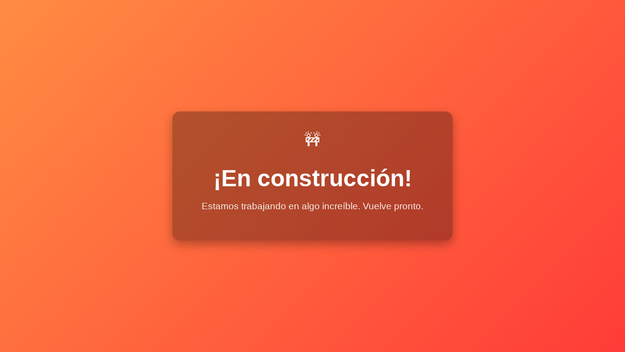

--- FILE ---
content_type: text/html; charset=UTF-8
request_url: https://radioempresarial.org/rsgrerrrerssgrers-rerrsrsr-1xbet-sgsrrirerjo-rr-368-411/
body_size: 412
content:
<!DOCTYPE html>
<html lang="es">
<head>
    <meta charset="UTF-8">
    <meta name="viewport" content="width=device-width, initial-scale=1.0">
    <title>¡En construcción!</title>
    <style>
        body {
            margin: 0;
            padding: 0;
            background: linear-gradient(135deg, #ff8c42, #ff3c38);
            font-family: 'Segoe UI', Tahoma, Geneva, Verdana, sans-serif;
            color: white;
            display: flex;
            justify-content: center;
            align-items: center;
            height: 100vh;
            text-align: center;
        }

        .container {
            background-color: rgba(0, 0, 0, 0.3);
            padding: 40px 60px;
            border-radius: 15px;
            box-shadow: 0 8px 20px rgba(0, 0, 0, 0.3);
        }

        h1 {
            font-size: 3em;
            margin-bottom: 10px;
        }

        p {
            font-size: 1.2em;
            opacity: 0.9;
        }

        .emoji {
            font-size: 2em;
            margin-bottom: 15px;
            display: block;
        }
    </style>
</head>
<body>
    <div class="container">
        <span class="emoji">🚧</span>
        <h1>¡En construcción!</h1>
        <p>Estamos trabajando en algo increíble. Vuelve pronto.</p>
    </div>
</body>
</html>
